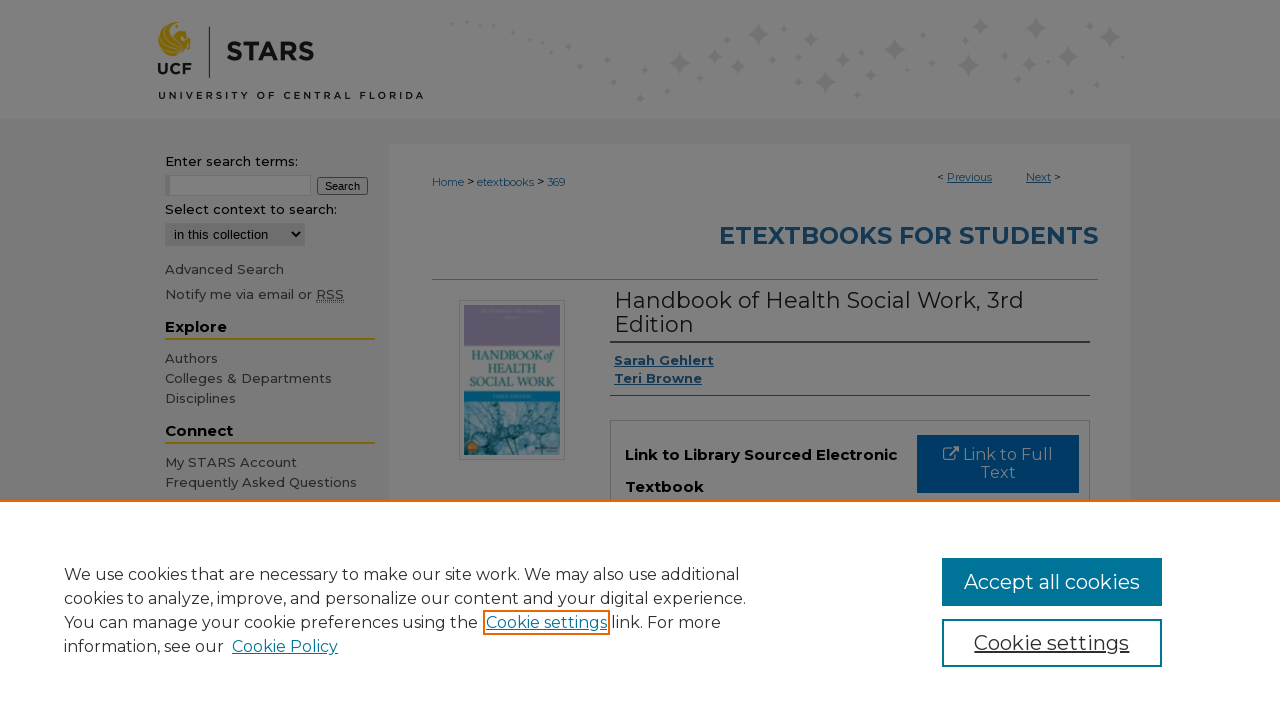

--- FILE ---
content_type: text/html; charset=UTF-8
request_url: https://stars.library.ucf.edu/etextbooks/369/
body_size: 6725
content:

<!DOCTYPE html>
<html lang="en">
<head><!-- inj yui3-seed: --><script type='text/javascript' src='//cdnjs.cloudflare.com/ajax/libs/yui/3.6.0/yui/yui-min.js'></script><script type='text/javascript' src='//ajax.googleapis.com/ajax/libs/jquery/1.10.2/jquery.min.js'></script><!-- Adobe Analytics --><script type='text/javascript' src='https://assets.adobedtm.com/4a848ae9611a/d0e96722185b/launch-d525bb0064d8.min.js'></script><script type='text/javascript' src=/assets/nr_browser_production.js></script>

<!-- def.1 -->
<meta charset="utf-8">
<meta name="viewport" content="width=device-width">
<title>
"Handbook of Health Social Work, 3rd Edition" by Sarah Gehlert and Teri Browne
 </title>


<!-- FILE article_meta-tags.inc --><!-- FILE: /srv/sequoia/main/data/assets/site/article_meta-tags.inc -->
<meta itemprop="name" content="Handbook of Health Social Work, 3rd Edition">
<meta property="og:title" content="Handbook of Health Social Work, 3rd Edition">
<meta name="twitter:title" content="Handbook of Health Social Work, 3rd Edition">
<meta property="article:author" content="Sarah Gehlert">
<meta name="author" content="Sarah Gehlert">
<meta property="article:author" content="Teri Browne">
<meta name="author" content="Teri Browne">
<meta name="robots" content="noodp, noydir">
<meta name="description" content="By Sarah Gehlert and Teri Browne, Published on 01/01/19">
<meta itemprop="description" content="By Sarah Gehlert and Teri Browne, Published on 01/01/19">
<meta name="twitter:description" content="By Sarah Gehlert and Teri Browne, Published on 01/01/19">
<meta property="og:description" content="By Sarah Gehlert and Teri Browne, Published on 01/01/19">
<meta itemprop="image" content="https://stars.library.ucf.edu/etextbooks/1368/preview.jpg">
<meta name="twitter:image:src" content="https://stars.library.ucf.edu/etextbooks/1368/preview.jpg">
<meta property="og:image" content="https://stars.library.ucf.edu/etextbooks/1368/preview.jpg">
<meta property="og:image:alt" content="Cover image for Handbook of Health Social Work, 3rd Edition">
<meta name="bepress_citation_author" content="Gehlert, Sarah">
<meta name="bepress_citation_author" content="Browne, Teri">
<meta name="bepress_citation_title" content="Handbook of Health Social Work, 3rd Edition">
<meta name="bepress_citation_date" content="2019">
<!-- FILE: /srv/sequoia/main/data/assets/site/ir_download_link.inc -->
<!-- FILE: /srv/sequoia/main/data/assets/site/article_meta-tags.inc (cont) -->
<meta name="bepress_citation_abstract_html_url" content="https://stars.library.ucf.edu/etextbooks/369">
<meta name="bepress_citation_online_date" content="2023/1/7">
<meta name="viewport" content="width=device-width">
<!-- Additional Twitter data -->
<meta name="twitter:card" content="summary">
<!-- Additional Open Graph data -->
<meta property="og:type" content="article">
<meta property="og:url" content="https://stars.library.ucf.edu/etextbooks/369">
<meta property="og:site_name" content="STARS">




<!-- FILE: article_meta-tags.inc (cont) -->
<meta name="bepress_is_article_cover_page" content="1">


<!-- sh.1 -->
<link rel="stylesheet" href="/ir-style.css" type="text/css" media="screen">
<link rel="stylesheet" href="/ir-custom.css" type="text/css" media="screen">
<link rel="stylesheet" href="../ir-custom.css" type="text/css" media="screen">
<link rel="stylesheet" href="/assets/styles/ir-book.css" type="text/css" media="screen">
<link rel="stylesheet" href="/ir-local.css" type="text/css" media="screen">
<link rel="stylesheet" href="../ir-local.css" type="text/css" media="screen">
<link rel="stylesheet" href="/ir-print.css" type="text/css" media="print">
<link type="text/css" rel="stylesheet" href="/assets/floatbox/floatbox.css">
<link rel="alternate" type="application/rss+xml" title="Site Feed" href="/recent.rss">
<link rel="shortcut icon" href="/favicon.ico" type="image/x-icon">
<!--[if IE]>
<link rel="stylesheet" href="/ir-ie.css" type="text/css" media="screen">
<![endif]-->

<!-- JS -->
<script type="text/javascript" src="/assets/scripts/yui-init.pack.js"></script>
<script type="text/javascript" src="/assets/scripts/GalleryControlYUI.pack.js"></script>
<script type="text/javascript" src="/assets/scripts/BackMonitorYUI.pack.js"></script>
<script type="text/javascript" src="/assets/scripts/gallery-init.pack.js"></script>
<script type="text/javascript" src="/assets/footnoteLinks.js"></script>

<!-- end sh.1 -->




<script type="text/javascript">var pageData = {"page":{"environment":"prod","productName":"bpdg","language":"en","name":"ir_book:article","businessUnit":"els:rp:st"},"visitor":{}};</script>

</head>
<body id="geo-series">
<!-- FILE /srv/sequoia/main/data/stars.library.ucf.edu/assets/header.pregen --><!-- FILE: /srv/sequoia/main/data/assets/site/mobile_nav.inc --><!--[if !IE]>-->
<script src="/assets/scripts/dc-mobile/dc-responsive-nav.js"></script>

<header id="mobile-nav" class="nav-down device-fixed-height" style="visibility: hidden;">
  
  
  <nav class="nav-collapse">
    <ul>
      <li class="menu-item active device-fixed-width"><a href="https://stars.library.ucf.edu" title="Home" data-scroll >Home</a></li>
      <li class="menu-item device-fixed-width"><a href="https://stars.library.ucf.edu/do/search/advanced/" title="Search" data-scroll ><i class="icon-search"></i> Search</a></li>
      <li class="menu-item device-fixed-width"><a href="https://stars.library.ucf.edu/communities.html" title="Browse" data-scroll >Browse Collections</a></li>
      <li class="menu-item device-fixed-width"><a href="/cgi/myaccount.cgi?context=etextbooks" title="My Account" data-scroll >My Account</a></li>
      <li class="menu-item device-fixed-width"><a href="https://stars.library.ucf.edu/about.html" title="About" data-scroll >About</a></li>
      <li class="menu-item device-fixed-width"><a href="https://network.bepress.com" title="Digital Commons Network" data-scroll ><img width="16" height="16" alt="DC Network" style="vertical-align:top;" src="/assets/md5images/8e240588cf8cd3a028768d4294acd7d3.png"> Digital Commons Network™</a></li>
    </ul>
  </nav>
</header>

<script src="/assets/scripts/dc-mobile/dc-mobile-nav.js"></script>
<!--<![endif]-->
<!-- FILE: /srv/sequoia/main/data/stars.library.ucf.edu/assets/header.pregen (cont) -->



<div id="ucf">
	<div id="container">
		<a href="#main" class="skiplink" accesskey="2" >Skip to main content</a>

					
			<div id="header" role="banner">
				<a href="https://stars.library.ucf.edu" id="banner_link" title="STARS" >
					<img id="banner_image" alt="STARS" width='980' height='119' src="/assets/md5images/53beaa39309fb0c6d71975a8d2a28dea.png">
				</a>	
				
			</div>
		

		<div id="wrapper">
			<div id="content">
				<div id="main" class="text" role="main">



<div id="ir-book" class="left">

<script type="text/javascript" src="/assets/floatbox/floatbox.js"></script>  
<!-- FILE: /srv/sequoia/main/data/assets/site/article_pager.inc -->

<div id="breadcrumb"><ul id="pager">

                
                 
<li>&lt; <a href="https://stars.library.ucf.edu/etextbooks/787" class="ignore" >Previous</a></li>
        
        
        

                
                 
<li><a href="https://stars.library.ucf.edu/etextbooks/426" class="ignore" >Next</a> &gt;</li>
        
        
        
<li>&nbsp;</li></ul><div class="crumbs"><!-- FILE: /srv/sequoia/main/data/assets/site/ir_breadcrumb.inc -->

<div class="crumbs" role="navigation" aria-label="Breadcrumb">
	<p>
	
	
			<a href="https://stars.library.ucf.edu" class="ignore" >Home</a>
	
	
	
	
	
	
	
	
	
	
	 <span aria-hidden="true">&gt;</span> 
		<a href="https://stars.library.ucf.edu/etextbooks" class="ignore" >etextbooks</a>
	
	
	
	
	
	 <span aria-hidden="true">&gt;</span> 
		<a href="https://stars.library.ucf.edu/etextbooks/369" class="ignore" aria-current="page" >369</a>
	
	
	
	</p>
</div>


<!-- FILE: /srv/sequoia/main/data/assets/site/article_pager.inc (cont) --></div>
</div>
<!-- FILE: /srv/sequoia/main/data/assets/site/ir_book/article/index.html (cont) -->
<!-- FILE: /srv/sequoia/main/data/assets/site/ir_book/article/article_info.inc --><!-- FILE: /srv/sequoia/main/data/assets/site/openurl.inc -->

























<!-- FILE: /srv/sequoia/main/data/assets/site/ir_book/article/article_info.inc (cont) -->
<!-- FILE: /srv/sequoia/main/data/assets/site/ir_download_link.inc -->









	
	
	
    
    
    
	
	
	
	
	
		
		
	
	

<!-- FILE: /srv/sequoia/main/data/assets/site/ir_book/article/article_info.inc (cont) -->
<!-- FILE: /srv/sequoia/main/data/assets/site/ir_book/article/ir_article_header.inc -->


<div id="series-header">
<!-- FILE: /srv/sequoia/main/data/assets/site/ir_book/ir_series_logo.inc -->



 





<!-- FILE: /srv/sequoia/main/data/assets/site/ir_book/article/ir_article_header.inc (cont) --><h2 id="series-title"><a href="https://stars.library.ucf.edu/etextbooks" >eTextbooks for Students</a></h2></div>
<div style="clear: both">&nbsp;</div>

<div id="sub">
<div id="alpha">
<div id="mbl-cover">
	
	
		<img src="https://stars.library.ucf.edu/etextbooks/1368/thumbnail.jpg" alt="Handbook of Health Social Work, 3rd Edition" class="cover">
	
</div><!-- FILE: /srv/sequoia/main/data/assets/site/ir_book/article/article_info.inc (cont) --><div id='title' class='element'>
<h1>Handbook of Health Social Work, 3rd Edition</h1>
</div>
<div class='clear'></div>
<div id='authors' class='element'>
<h2 class='visually-hidden'>Authors</h2>
<p class="author"><a href='https://stars.library.ucf.edu/do/search/?q=author%3A%22Sarah%20Gehlert%22&start=0&context=7014507'><strong>Sarah Gehlert</strong></a><br />
<a href='https://stars.library.ucf.edu/do/search/?q=author%3A%22Teri%20Browne%22&start=0&context=7014507'><strong>Teri Browne</strong></a><br />
</p></div>
<div class='clear'></div>
<div id='file_list' class='element'>
<h2 class="field-heading visually-hidden">Files</h2>
<div id="file-list">
    <div id="full-text">
        <a class="btn" id="alpha-remote" href="https://go.openathens.net/redirector/ucf.edu?url=https%3A%2F%2Fonlinelibrary.wiley.com%2Fdoi%2Fbook%2F10.1002%2F9781119420743" title="Link opens in new window" target="_blank"><i class="icon-external-link"></i> Link to Full Text</a>

        <p>Link to Library Sourced Electronic Textbook </p>
    </div><!-- full-text -->
</div><!-- file-list -->
</div>
<div class='clear'></div>
<div id='publication_date' class='element'>
<h2 class='field-heading'>Publication Date</h2>
<p>2019</p>
</div>
<div class='clear'></div>
<div id='course_number' class='element'>
<h2 class='field-heading'>Course Number</h2>
<p>SOW 6603</p>
</div>
<div class='clear'></div>
<div id='course_title' class='element'>
<h2 class='field-heading'>Course Title</h2>
<p>Social Work in Health Settings</p>
</div>
<div class='clear'></div>
<div id='instructors' class='element'>
<h2 class='field-heading'>Instructors</h2>
<p>Jacqueline Hirst</p>
</div>
<div class='clear'></div>
<div id='instructor_emails' class='element'>
<h2 class='field-heading'>Instructor emails</h2>
<p>jacqueline.hirst@ucf.edu</p>
</div>
<div class='clear'></div>
<div id='course_college' class='element'>
<h2 class='field-heading'>Course College</h2>
<p>College of Health Professions & Sciences</p>
</div>
<div class='clear'></div>
<div id='course_department' class='element'>
<h2 class='field-heading'>Course Department</h2>
<p>School of Social Work</p>
</div>
<div class='clear'></div>
<div id='dcmi_type' class='element'>
<h2 class='field-heading'>Type</h2>
<p>Library-Sourced</p>
</div>
<div class='clear'></div>
<div id='platform' class='element'>
<h2 class='field-heading'>Platform</h2>
<p>Wiley</p>
</div>
<div class='clear'></div>
<div id='subscription' class='element'>
<h2 class='field-heading'>Status</h2>
<p>Owned</p>
</div>
<div class='clear'></div>
<div id='license' class='element'>
<h2 class='field-heading'>License</h2>
<p>Unlimited User Access (Owned)</p>
</div>
<div class='clear'></div>
<div id='usage' class='element'>
<h2 class='field-heading'>Usage</h2>
<p>Active</p>
</div>
<div class='clear'></div>
<div id='recommended_citation' class='element'>
<h2 class='field-heading'>Recommended Citation</h2>
<!-- FILE: /srv/sequoia/main/data/assets/site/ir_book/ir_citation.inc --><p>
    Gehlert, Sarah and Browne, Teri, "Handbook of Health Social Work, 3rd Edition" (2019). <em>eTextbooks for Students</em>.  369.
    <br>
    
    
        https://stars.library.ucf.edu/etextbooks/369
    
</p>
<!-- FILE: /srv/sequoia/main/data/assets/site/ir_book/article/article_info.inc (cont) --></div>
<div class='clear'></div>
</div>
    </div>
    <div id='beta_7-3'>
<!-- FILE: /srv/sequoia/main/data/assets/site/info_box_7_3.inc --><!-- FILE: /srv/sequoia/main/data/assets/site/openurl.inc -->

























<!-- FILE: /srv/sequoia/main/data/assets/site/info_box_7_3.inc (cont) -->
<!-- FILE: /srv/sequoia/main/data/assets/site/ir_download_link.inc -->









	
	
	
    
    
    
	
	
	
	
	
		
		
	
	

<!-- FILE: /srv/sequoia/main/data/assets/site/info_box_7_3.inc (cont) -->

	<!-- FILE: /srv/sequoia/main/data/assets/site/info_box_book_image.inc --><div id="cover-img" class="aside">
	<img src="https://stars.library.ucf.edu/etextbooks/1368/thumbnail.jpg" alt="Handbook of Health Social Work, 3rd Edition" class="cover"> 
</div>
<!-- FILE: /srv/sequoia/main/data/assets/site/info_box_7_3.inc (cont) -->
	<!-- FILE: /srv/sequoia/main/data/assets/site/info_box_book_buy.inc -->
<!-- FILE: /srv/sequoia/main/data/assets/site/info_box_7_3.inc (cont) -->


<!-- FILE: /srv/sequoia/main/data/stars.library.ucf.edu/assets/ir_book/info_box_custom_upper.inc -->


<div class="aside">
	<p class="readerbutton"><br></p>
</div>


<style class="embedly-css">
  .recmd, .recmd-list {
    display:none;
  }
</style><!-- FILE: /srv/sequoia/main/data/assets/site/info_box_7_3.inc (cont) -->
<!-- FILE: /srv/sequoia/main/data/assets/site/info_box_openurl.inc -->
<!-- FILE: /srv/sequoia/main/data/assets/site/info_box_7_3.inc (cont) -->

<!-- FILE: /srv/sequoia/main/data/assets/site/info_box_article_metrics.inc -->






<div id="article-stats" class="aside hidden">

    <p class="article-downloads-wrapper hidden"><span id="article-downloads"></span> DOWNLOADS</p>
    <p class="article-stats-date hidden">Since January 07, 2023</p>

    <p class="article-plum-metrics">
        <a href="https://plu.mx/plum/a/?repo_url=https://stars.library.ucf.edu/etextbooks/369" class="plumx-plum-print-popup plum-bigben-theme" data-badge="true" data-hide-when-empty="true" ></a>
    </p>
</div>
<script type="text/javascript" src="//cdn.plu.mx/widget-popup.js"></script>





<!-- Article Download Counts -->
<script type="text/javascript" src="/assets/scripts/article-downloads.pack.js"></script>
<script type="text/javascript">
    insertDownloads(33039922);
</script>


<!-- Add border to Plum badge & download counts when visible -->
<script>
// bind to event when PlumX widget loads
jQuery('body').bind('plum:widget-load', function(e){
// if Plum badge is visible
  if (jQuery('.PlumX-Popup').length) {
// remove 'hidden' class
  jQuery('#article-stats').removeClass('hidden');
  jQuery('.article-stats-date').addClass('plum-border');
  }
});
// bind to event when page loads
jQuery(window).bind('load',function(e){
// if DC downloads are visible
  if (jQuery('#article-downloads').text().length > 0) {
// add border to aside
  jQuery('#article-stats').removeClass('hidden');
  }
});
</script>



<!-- Adobe Analytics: Download Click Tracker -->
<script>

$(function() {

  // Download button click event tracker for PDFs
  $(".aside.download-button").on("click", "a#pdf", function(event) {
    pageDataTracker.trackEvent('navigationClick', {
      link: {
          location: 'aside download-button',
          name: 'pdf'
      }
    });
  });

  // Download button click event tracker for native files
  $(".aside.download-button").on("click", "a#native", function(event) {
    pageDataTracker.trackEvent('navigationClick', {
        link: {
            location: 'aside download-button',
            name: 'native'
        }
     });
  });

});

</script>
<!-- FILE: /srv/sequoia/main/data/assets/site/info_box_7_3.inc (cont) -->



	<!-- FILE: /srv/sequoia/main/data/assets/site/info_box_disciplines.inc -->




	
		
	



<!-- FILE: /srv/sequoia/main/data/assets/site/info_box_7_3.inc (cont) -->

<!-- FILE: /srv/sequoia/main/data/assets/site/bookmark_widget.inc -->

<div id="share" class="aside">
<h2>Share</h2>
	
	<div class="a2a_kit a2a_kit_size_24 a2a_default_style">
    	<a class="a2a_button_facebook"></a>
    	<a class="a2a_button_linkedin"></a>
		<a class="a2a_button_whatsapp"></a>
		<a class="a2a_button_email"></a>
    	<a class="a2a_dd"></a>
    	<script async src="https://static.addtoany.com/menu/page.js"></script>
	</div>
</div>

<!-- FILE: /srv/sequoia/main/data/assets/site/info_box_7_3.inc (cont) -->
<!-- FILE: /srv/sequoia/main/data/assets/site/info_box_geolocate.inc --><!-- FILE: /srv/sequoia/main/data/assets/site/ir_geolocate_enabled_and_displayed.inc -->

<!-- FILE: /srv/sequoia/main/data/assets/site/info_box_geolocate.inc (cont) -->

<!-- FILE: /srv/sequoia/main/data/assets/site/info_box_7_3.inc (cont) -->

	<!-- FILE: /srv/sequoia/main/data/assets/site/zotero_coins.inc -->

<span class="Z3988" title="ctx_ver=Z39.88-2004&amp;rft_val_fmt=info%3Aofi%2Ffmt%3Akev%3Amtx%3Ajournal&amp;rft_id=https%3A%2F%2Fstars.library.ucf.edu%2Fetextbooks%2F369&amp;rft.atitle=Handbook%20of%20Health%20Social%20Work%2C%203rd%20Edition&amp;rft.aufirst=Sarah&amp;rft.aulast=Gehlert&amp;rft.au=Teri%20Browne&amp;rft.jtitle=eTextbooks%20for%20Students&amp;rft.date=2019-01-01">COinS</span>
<!-- FILE: /srv/sequoia/main/data/assets/site/info_box_7_3.inc (cont) -->

<!-- FILE: /srv/sequoia/main/data/assets/site/info_box_custom_lower.inc -->
<!-- FILE: /srv/sequoia/main/data/assets/site/info_box_7_3.inc (cont) -->
<!-- FILE: /srv/sequoia/main/data/assets/site/ir_book/article/article_info.inc (cont) --></div>

<div class='clear'>&nbsp;</div>
<!-- FILE: /srv/sequoia/main/data/assets/site/ir_article_custom_fields.inc -->

<!-- FILE: /srv/sequoia/main/data/assets/site/ir_book/article/article_info.inc (cont) -->

<!-- FILE: /srv/sequoia/main/data/assets/site/ir_book/article/index.html (cont) -->
</div> <!-- Close ir-book container -->
<!-- FILE /srv/sequoia/main/data/assets/site/footer.pregen --></div>
	<div class="verticalalign">&nbsp;</div>
	<div class="clear">&nbsp;</div>

</div>

	<div id="sidebar" role="complementary">
	<!-- FILE: /srv/sequoia/main/data/assets/site/ir_sidebar_7_8.inc -->

	<!-- FILE: /srv/sequoia/main/data/assets/site/ir_sidebar_sort_sba.inc --><!-- FILE: /srv/sequoia/main/data/stars.library.ucf.edu/assets/ir_sidebar_custom_upper_7_8.inc -->






	


<!-- FILE: /srv/sequoia/main/data/assets/site/ir_sidebar_sort_sba.inc (cont) -->
<!-- FILE: /srv/sequoia/main/data/assets/site/ir_sidebar_search_7_8.inc -->


	
<form method='get' action='https://stars.library.ucf.edu/do/search/' id="sidebar-search">
	<label for="search" accesskey="4">
		Enter search terms:
	</label>
		<div>
			<span class="border">
				<input type="text" name='q' class="search" id="search">
			</span> 
			<input type="submit" value="Search" class="searchbutton" style="font-size:11px;">
		</div>
	<label for="context">
		Select context to search:
	</label> 
		<div>
			<span class="border">
				<select name="fq" id="context">
					
					
					
						<option value='virtual_ancestor_link:"https://stars.library.ucf.edu/etextbooks"'>in this collection</option>
					
					
					<option value='virtual_ancestor_link:"https://stars.library.ucf.edu"'>in this repository</option>
					<option value='virtual_ancestor_link:"http:/"'>across all repositories</option>
				</select>
			</span>
		</div>
</form>

<p class="advanced">
	
	
		<a href="https://stars.library.ucf.edu/do/search/advanced/?fq=virtual_ancestor_link:%22https://stars.library.ucf.edu/etextbooks%22" >
			Advanced Search
		</a>
	
</p>
<!-- FILE: /srv/sequoia/main/data/assets/site/ir_sidebar_sort_sba.inc (cont) -->
<!-- FILE: /srv/sequoia/main/data/assets/site/ir_sidebar_notify_7_8.inc -->


	<ul id="side-notify">
		<li class="notify">
			<a href="https://stars.library.ucf.edu/etextbooks/announcements.html" title="Email or RSS Notifications" >
				Notify me via email or <acronym title="Really Simple Syndication">RSS</acronym>
			</a>
		</li>
	</ul>



<!-- FILE: /srv/sequoia/main/data/assets/site/urc_badge.inc -->






<!-- FILE: /srv/sequoia/main/data/assets/site/ir_sidebar_notify_7_8.inc (cont) -->

<!-- FILE: /srv/sequoia/main/data/assets/site/ir_sidebar_sort_sba.inc (cont) -->
<!-- FILE: /srv/sequoia/main/data/stars.library.ucf.edu/assets/ir_sidebar_custom_middle_7_8.inc -->






	







	





<!-- FILE: /srv/sequoia/main/data/assets/site/ir_sidebar_sort_sba.inc (cont) -->
<!-- FILE: /srv/sequoia/main/data/stars.library.ucf.edu/assets/ir_sidebar_browse.inc --><h2>Explore</h2>
<ul id="side-browse">


<li class="author"><a href="https://stars.library.ucf.edu/authors.html" title="Browse by Author" >Authors</a></li>
<li class="collections"><a href="https://stars.library.ucf.edu/communities.html" title="Browse by Colleges & Departments" >Colleges & Departments</a></li>
<li class="discipline-browser"><a href="https://stars.library.ucf.edu/do/discipline_browser/disciplines" title="Browse by Disciplines" >Disciplines</a></li>



</ul>
<!-- FILE: /srv/sequoia/main/data/assets/site/ir_sidebar_sort_sba.inc (cont) -->
<!-- FILE: /srv/sequoia/main/data/stars.library.ucf.edu/assets/ir_sidebar_author_7_8.inc --><h2>Connect</h2>




	<ul id="side-author">

	
		
		
	
		
		<li class="sb-custom-li">
			<a href="https://stars.library.ucf.edu/cgi/myaccount.cgi?context=" title="My STARS Account" >
				My STARS Account
			</a>
		</li>
		<li class="faq">
			<a href="https://stars.library.ucf.edu/faq.html" title="Frequently Asked Questions" >
				Frequently Asked Questions
			</a>
		</li>
		
	</ul>
		
	<ul>
		<li class="sb-custom-li">
			<a href="https://stars.library.ucf.edu/announcements.html" title="Follow STARS" >Follow STARS</a>
		</li>
		<li class="sb-custom-li">
			<a href="https://stars.library.ucf.edu/about.html" title="About STARS" >About STARS</a></li>
		<li class="sb-custom-li">
			<script type="text/javascript">
    //<![CDATA[
        document.write("<a href='mailto:" + "stars" + "@" + "ucf.edu" + "'>" + "Contact Us" + "<\/a>")
    //]]>
</script>
		</li>
	</ul>
<!-- FILE: /srv/sequoia/main/data/assets/site/ir_sidebar_sort_sba.inc (cont) -->
<!-- FILE: /srv/sequoia/main/data/stars.library.ucf.edu/assets/ir_sidebar_custom_lower_7_8.inc --><!-- FILE: /srv/sequoia/main/data/assets/site/ir_sidebar_homepage_links_7_8.inc -->

<!-- FILE: /srv/sequoia/main/data/stars.library.ucf.edu/assets/ir_sidebar_custom_lower_7_8.inc (cont) -->

<!-- FILE: /srv/sequoia/main/data/assets/site/ir_sidebar_sort_sba.inc (cont) -->
<!-- FILE: /srv/sequoia/main/data/assets/site/ir_sidebar_sw_links_7_8.inc -->

	
		
	


	<!-- FILE: /srv/sequoia/main/data/assets/site/ir_sidebar_sort_sba.inc (cont) -->

<!-- FILE: /srv/sequoia/main/data/assets/site/ir_sidebar_geolocate.inc --><!-- FILE: /srv/sequoia/main/data/assets/site/ir_geolocate_enabled_and_displayed.inc -->

<!-- FILE: /srv/sequoia/main/data/assets/site/ir_sidebar_geolocate.inc (cont) -->

<!-- FILE: /srv/sequoia/main/data/assets/site/ir_sidebar_sort_sba.inc (cont) -->
<!-- FILE: /srv/sequoia/main/data/stars.library.ucf.edu/assets/ir_sidebar_custom_lowest_7_8.inc -->
<!-- FILE: /srv/sequoia/main/data/assets/site/ir_sidebar_sort_sba.inc (cont) -->
<!-- FILE: /srv/sequoia/main/data/assets/site/ir_sidebar_7_8.inc (cont) -->

		



<!-- FILE: /srv/sequoia/main/data/assets/site/footer.pregen (cont) -->
	<div class="verticalalign">&nbsp;</div>
	</div>

</div>

<!-- FILE: /srv/sequoia/main/data/assets/site/ir_footer_content.inc --><div id="footer" role="contentinfo">
	
	
	<!-- FILE: /srv/sequoia/main/data/assets/site/ir_bepress_logo.inc --><div id="bepress">

<a href="https://www.elsevier.com/solutions/digital-commons" title="Elsevier - Digital Commons" >
	<em>Elsevier - Digital Commons</em>
</a>

</div>
<!-- FILE: /srv/sequoia/main/data/assets/site/ir_footer_content.inc (cont) -->
	<p>
		<a href="https://stars.library.ucf.edu" title="Home page" accesskey="1" >Home</a> | 
		<a href="https://stars.library.ucf.edu/about.html" title="About" >About</a> | 
		<a href="https://stars.library.ucf.edu/faq.html" title="FAQ" >FAQ</a> | 
		<a href="/cgi/myaccount.cgi?context=etextbooks" title="My Account Page" accesskey="3" >My Account</a> | 
		<a href="https://stars.library.ucf.edu/accessibility.html" title="Accessibility Statement" accesskey="0" >Accessibility Statement</a>
	</p>
	<p>
	
	
		<a class="secondary-link" href="https://www.elsevier.com/legal/privacy-policy" title="Privacy Policy" >Privacy</a>
	
		<a class="secondary-link" href="https://www.elsevier.com/legal/elsevier-website-terms-and-conditions" title="Copyright Policy" >Copyright</a>	
	</p> 
	
</div>

<!-- FILE: /srv/sequoia/main/data/assets/site/footer.pregen (cont) -->

</div>
</div>

<!-- FILE: /srv/sequoia/main/data/stars.library.ucf.edu/assets/ir_analytics.inc --><!-- Google tag (gtag.js) -->
<script async src="https://www.googletagmanager.com/gtag/js?id=G-WRZWSP5831"></script>
<script>
  window.dataLayer = window.dataLayer || [];
  function gtag(){dataLayer.push(arguments);}
  gtag('js', new Date());

  gtag('config', 'G-WRZWSP5831');
</script><!-- FILE: /srv/sequoia/main/data/assets/site/footer.pregen (cont) -->

<script type='text/javascript' src='/assets/scripts/bpbootstrap-20160726.pack.js'></script><script type='text/javascript'>BPBootstrap.init({appendCookie:''})</script></body></html>
